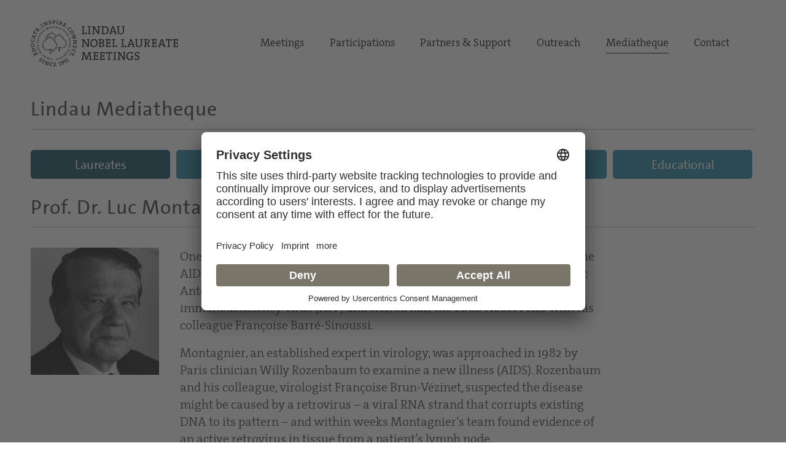

--- FILE ---
content_type: text/html; charset=utf-8
request_url: https://mediatheque.lindau-nobel.org/laureates/montagnier/cv
body_size: 7621
content:
<!DOCTYPE html>
<html lang="en">
<head>   
    <meta charset="utf-8" />
    <meta name="theme-color" content="#797568" />
    <meta name="viewport" content="width=device-width, initial-scale=1.0" />
    <meta http-equiv="X-UA-Compatible" content="IE=edge,chrome=1" />
    <title>CV - Luc  Montagnier | Lindau Mediatheque</title>
    <meta property="og:title" content="CV - Luc  Montagnier | Lindau Mediatheque" />
    <meta name="title" content="CV - Luc  Montagnier | Lindau Mediatheque" />
    <style type="text/css">.uc-embedding-container .uc-embedding-buttons .uc-embedding-accept {background-color: #797568;} .uc-embedding-container .uc-embedding-wrapper span {display: none;}</style>
        <script type="application/javascript" src="https://privacy-proxy.usercentrics.eu/latest/uc-block.bundle.js"></script>
        <script>
            uc.deactivateBlocking([
        'BJ59EidsWQ', // Google Tag Manager
        'HkocEodjb7', // Google Analytics
        'S1_9Vsuj-Q', // Google AdWords Remarketing
        ]);
    </script>    <meta property="og:description" content="One of the defining features of the late 20th century was the discovery of the AIDS (acquired immunodeficiency syndrome) virus, now known as HIV. Luc Antoine Montagnier led the team that identifie.." />
    <meta name="description" content="One of the defining features of the late 20th century was the discovery of the AIDS (acquired immunodeficiency syndrome) virus, now known as HIV. Luc Antoine Montagnier led the team that identifie.." />
    <meta property="og:site_name" content="Lindau Nobel Mediatheque" />
    <meta name="site_name" content="Lindau Nobel Mediatheque" />
    <meta property="og:locale" content="en_US" />
        <meta property="og:url" content="https://mediatheque.lindau-nobel.org/laureates/montagnier/cv" />
        <link rel="canonical" href="https://mediatheque.lindau-nobel.org/laureates/montagnier/cv" />
        <meta property="og:type" content="article" />
        <meta name="type" content="article" />
            <meta property="article:published_time" content="2022-08-03T10:49:24+00:00" />
    <meta property="og:image" content="https://mediatheque.lindau-nobel.org/Content/Assets/Medium/32414___personal-picture-of-luc-montagnier.jpg?19062015_0917" />
    <meta name="image" content="https://mediatheque.lindau-nobel.org/Content/Assets/Medium/32414___personal-picture-of-luc-montagnier.jpg?19062015_0917" />
    <meta name="twitter:title" content="CV - Luc  Montagnier | Lindau Mediatheque">
    <meta name="twitter:card" content="summary_large_image">
    <meta name="twitter:image" content="https://mediatheque.lindau-nobel.org/Content/Assets/Medium/32414___personal-picture-of-luc-montagnier.jpg?19062015_0917" />
    <meta name="format-detection" content="telephone=no,date=no,address=no,email=no,url=no" />
    <meta name="generator" content="Based on Axinom products" />
    <link rel="stylesheet" href="/css/app.css?23012026" />
    <script>(function(w,d,s,l,i){w[l]=w[l]||[];w[l].push({'gtm.start':
    new Date().getTime(),event:'gtm.js'});var f=d.getElementsByTagName(s)[0],
    j=d.createElement(s),dl=l!='dataLayer'?'&l='+l:'';j.async=true;j.src=
    'https://www.googletagmanager.com/gtm.js?id='+i+dl;f.parentNode.insertBefore(j,f);
    })(window,document,'script','dataLayer','GTM-M39N7C2');</script>
    <link rel="icon" href="/img/favicon.png" sizes="32x32" />
    <link rel="icon" href="/img/favicon.png" sizes="192x192" />
    <link rel="apple-touch-icon" href="/img/favicon.png" />
    <meta name="msapplication-TileImage" content="~/img/favicon.png" />
    <link rel="preload" href="/fonts/TheSans_B4_Plain.woff" as="font" type="font/woff" crossorigin>
    <link rel="preload" href="/fonts/TheSerif-HP4SeLig.woff2" as="font" type="font/woff2" crossorigin>
    <link rel="preload" href="/fonts/TheSerif-HP6SeBld.woff" as="font" type="font/woff" crossorigin>
    <link rel="preload" href="/fonts/icomoon.woff?dx1476" as="font" type="font/woff" crossorigin>
    <link rel="preload" href="/fonts/icomoon.ttf?dx1476" as="font" type="font/ttf" crossorigin>
</head>
<body>
    <noscript>
        <iframe src="https://www.googletagmanager.com/ns.html?id=GTM-M39N7C2"
                height="0" width="0" style="display:none;visibility:hidden"></iframe>
    </noscript> 
    <div class="site">
        

<header>
    <div class="container relative">

        <div class="logo">
            <a href="https://www.lindau-nobel.org/" rel="home">
                <img src="/img/lindau-nobel-2025.svg" alt="Lindau Nobel" />
            </a>
        </div>

        <button type="button" class="header-nav-responsive-toggle">
            <span class="sr-only">Menu</span>
            <span class="icon-bar"></span>
            <span class="icon-bar"></span>
            <span class="icon-bar"></span>
        </button>

        <nav class="header-nav mobile-hide">
            <div class="menu-main-nav-container">
                <ul class="menu">
                        <li class="menu-item  menu-item-has-children">
                            <a href="#">Meetings</a>
                                <ul class="sub-menu">
                                        <li class="menu-item"><a href="https://www.lindau-nobel.org/meetings/">Overview</a></li>
                                        <li class="menu-item"><a href="https://www.lindau-nobel.org/about-the-meetings/">About</a></li>
                                        <li class="menu-item"><a href="https://www.lindau-nobel.org/current-meeting/">Current Meeting</a></li>
                                        <li class="menu-item"><a href="https://www.lindau-nobel.org/last-meeting/">Last Meeting</a></li>
                                        <li class="menu-item"><a href="https://www.lindau-nobel.org/council-foundation/">Council &amp; Foundation</a></li>
                                        <li class="menu-item"><a href="https://www.lindau-nobel.org/history/">History</a></li>
                                </ul>
                        </li>
                        <li class="menu-item  menu-item-has-children">
                            <a href="#">Participations</a>
                                <ul class="sub-menu">
                                        <li class="menu-item"><a href="https://www.lindau-nobel.org/participation/">Overview</a></li>
                                        <li class="menu-item"><a href="https://www.lindau-nobel.org/nobel-laureates/">Nobel Laureates</a></li>
                                        <li class="menu-item"><a href="https://www.lindau-nobel.org/young-scientists/">Young Scientists</a></li>
                                        <li class="menu-item"><a href="https://www.lindau-nobel.org/young-economists/">Young Economists</a></li>
                                        <li class="menu-item"><a href="https://www.lindau-nobel.org/lindau-alumni/">Lindau Alumni</a></li>
                                        <li class="menu-item"><a href="https://www.lindau-nobel.org/guests/">Guests</a></li>
                                </ul>
                        </li>
                        <li class="menu-item  menu-item-has-children">
                            <a href="#">Partners &amp; Support</a>
                                <ul class="sub-menu">
                                        <li class="menu-item"><a href="https://www.lindau-nobel.org/partners-support/">Overview</a></li>
                                        <li class="menu-item"><a href="https://www.lindau-nobel.org/success-stories/">Success Stories</a></li>
                                        <li class="menu-item"><a href="https://www.lindau-nobel.org/academic-partners/">Academic Partners</a></li>
                                        <li class="menu-item"><a href="https://www.lindau-nobel.org/benefactors-contributors">Benefactors &amp; Contributors</a></li>
                                        <li class="menu-item"><a href="https://www.lindau-nobel.org/funding-opportunities/">Funding Opportunities</a></li>
                                        <li class="menu-item"><a href="https://www.lindau-nobel.org/responsibility/">Responsibility</a></li>
                                </ul>
                        </li>
                        <li class="menu-item  menu-item-has-children">
                            <a href="#">Outreach</a>
                                <ul class="sub-menu">
                                        <li class="menu-item"><a href="https://www.lindau-nobel.org/outreach/">Overview</a></li>
                                        <li class="menu-item"><a href="https://www.lindau-nobel.org/live/">Livestreams</a></li>
                                        <li class="menu-item"><a href="https://www.lindau-nobel.org/blog/">Blog</a></li>
                                        <li class="menu-item"><a href="https://www.lindau-nobel.org/news">News</a></li>
                                        <li class="menu-item"><a href="https://www.lindau-nobel.org/mission-education/">Mission Education</a></li>
                                        <li class="menu-item"><a href="https://www.lindau-nobel.org/lindau-initiatives/">Lindau Initiatives</a></li>
                                        <li class="menu-item"><a href="https://www.lindau-nobel.org/virtual-experience/">Virtual Experience</a></li>
                                        <li class="menu-item"><a href="https://www.lindau-nobel.org/media-journalists/">Media</a></li>
                                </ul>
                        </li>
                        <li class="menu-item current-menu-parent ">
                            <a href="/">Mediatheque</a>
                        </li>
                        <li class="menu-item  ">
                            <a href="https://www.lindau-nobel.org/contact/">Contact</a>
                        </li>
                </ul>
            </div>
        </nav>

    </div>
</header>


<nav class="header-nav-responsive" role="navigation">
    <div class="inner">
        <div class="all">
            <div class="container">
                <ul class="menu">
                        <li class="menu-item active">
                            <a href="/laureates">Laureates</a>
                        </li>
                        <li class="menu-item">
                            <a href="/meetings">Meetings</a>
                        </li>
                        <li class="menu-item">
                            <a href="/recordings">Recordings</a>
                        </li>
                        <li class="menu-item">
                            <a href="/topics">Topics</a>
                        </li>
                        <li class="menu-item">
                            <a href="/educational">Educational</a>
                        </li>


                </ul>
            </div>
        </div>
    </div>
</nav>
        <div id="primary" class="content-area">
            <div class="site-main">
                


<nav class="main-navigation">

    <div class="container padding-top-small">
            <h3 class="underline margin-bottom"><a href="/" class="h-link">Lindau Mediatheque</a></h3>
    </div>

    <div class="container relative">

        <nav class="main-nav mobile-hide" role="navigation">
            <div class="menu-main-nav-container">
                <ul class="menu">

                        <li class="menu-item">
                            <a href="/laureates"
                               class="btn btn-blue active">Laureates</a>
                        </li>
                        <li class="menu-item">
                            <a href="/meetings"
                               class="btn btn-blue ">Meetings</a>
                        </li>
                        <li class="menu-item">
                            <a href="/recordings"
                               class="btn btn-blue ">Recordings</a>
                        </li>
                        <li class="menu-item">
                            <a href="/topics"
                               class="btn btn-blue ">Topics</a>
                        </li>
                        <li class="menu-item">
                            <a href="/educational"
                               class="btn btn-blue ">Educational</a>
                        </li>


                </ul>
            </div>
        </nav>

    </div>

</nav>
                <main>
                    


<article id="article-control" class="lindau-article">
    <div class="container">
                    <h1><a href="/laureates/montagnier" class="h-link">Prof. Dr. Luc  Montagnier</a> > CV</h1>
        </div>
    <div class="container">

        <div class="grid grid-gutter grid-wrap grid-middle">
            <div class="grid-item width-20 sm-hide">
                    <img src="/Content/Assets/Large/32414___personal-picture-of-luc-montagnier.jpg?19062015_0917" alt="Photo of CV" property="image" class="width-100" loading="lazy">
            </div>
            <div class="grid-item width-60 lg-80 sm-100 html-wrapper">
                <p>One of the defining features of the late 20th century was the discovery of the AIDS (acquired immunodeficiency syndrome) virus, now known as HIV. Luc Antoine Montagnier led the team that identified the human immunodeficiency virus (HIV) and shared half the 2008 Nobel Prize with his colleague Françoise Barré-Sinoussi.<br></p><p>Montagnier, an established expert in virology, was approached in 1982 by Paris clinician Willy Rozenbaum to examine a new illness (AIDS). Rozenbaum and his colleague, virologist Françoise Brun-Vézinet, suspected the disease might be caused by a retrovirus – a viral RNA strand that corrupts existing DNA to its pattern – and within weeks Montagnier’s team found evidence of an active retrovirus in tissue from a patient’s lymph node.</p><p>The initial suspect was Human T-lymphotropic virus (HTLV), discovered by Robert Gallo’s team in the US. Further tests, however, suggested it was a lentivirus, dubbed lymphadenopathy-associated virus (LAV) by Montagnier, which had equivalents in animals but only seemed to cause immunodeficiency in humans. Sceptical debate turned acrimonious when Gallo’s team, one year later, added further proof of the link between LAV and AIDS but, thinking they had found a different virus and naming it HTLV-III, effectively laid claim to Montagnier’s work.<br></p><p>The row reached presidential level before agreement was reached and both names were dropped in 1986 in favour of HIV - VIH in French. (HIV stands for Human Immunodeficiency Virus). Even so, Montagnier expressed surprise that Gallo had been omitted from the Nobel prize for his team’s work before and since the discovery. This was not Montagnier’s only brush with the law. In 2009 a court found in his favour regarding a patent for detecting electromagetic signals in bacterial DNA. Luc Montagnier was born in Chabris, France, in 1932. He developed an early interest in science in his father’s hobby laboratory, and in medicine after the death of his grandfather in 1947 from colon cancer. He studied at the University of Poitiers before receiving his licence ès sciences at the University of Paris in 1955. He taught physiology at the Sorbonne where he gained his MD in 1960 before joining the Medical Research Council in England. There Montagnier first identified an infectious double-stranded RNA which could replicate like DNA by forming a base-paired double helix.</p><p>To improve his knowledge of cancers, in 1963 Montagnier moved to Glasgow where he and Ian MacPherson developed the use of agar jelly to grow selectively cancer cells. Returning to France in 1965 as laboratory chief at the Institut du Radium, Montagnier used his discoveries to investigate oncoviruses. In 1972, he founded the viral oncology unit of the Institut Pasteur. He also co-founded the World Foundation for AIDS Research and Prevention which co-directs several Research Centers in Africa. He has received numerous awards, including the Légion d’honneur.<br></p><p>Montagnier married Dorothea Ackerman in 1961. They have three children.</p><p>Luc Montagnier passed away on 8 February 2022 at the age of 89.</p><p><br></p><p><br></p><script type="text/javascript" charset="utf-8">
var SERVER_VAR_Article_Type = 'fullarticle';
var SERVER_VAR_Article = {};
SERVER_VAR_Article[0] = '<p>One of the defining features of the late 20th century was the discovery of the AIDS (acquired immunodeficiency syndrome) virus, now known as HIV. Luc Antoine Montagnier led the team that identified the human immunodeficiency virus (HIV) and shared half the 2008 Nobel Prize with his colleague Françoise Barré-Sinoussi.<br></p><p>Montagnier, an established expert in virology, was approached in 1982 by Paris clinician Willy Rozenbaum to examine a new illness (AIDS). Rozenbaum and his colleague, virologist Françoise Brun-Vézinet, suspected the disease might be caused by a retrovirus – a viral RNA strand that corrupts existing DNA to its pattern – and within weeks Montagnier’s team found evidence of an active retrovirus in tissue from a patient’s lymph node.</p><p>The initial suspect was Human T-lymphotropic virus (HTLV), discovered by Robert Gallo’s team in the US. Further tests, however, suggested it was a lentivirus, dubbed lymphadenopathy-associated virus (LAV) by Montagnier, which had equivalents in animals but only seemed to cause immunodeficiency in humans. Sceptical debate turned acrimonious when Gallo’s team, one year later, added further proof of the link between LAV and AIDS but, thinking they had found a different virus and naming it HTLV-III, effectively laid claim to Montagnier’s work.<br></p><p>The row reached presidential level before agreement was reached and both names were dropped in 1986 in favour of HIV - VIH in French. (HIV stands for Human Immunodeficiency Virus). Even so, Montagnier expressed surprise that Gallo had been omitted from the Nobel prize for his team’s work before and since the discovery. This was not Montagnier’s only brush with the law. In 2009 a court found in his favour regarding a patent for detecting electromagetic signals in bacterial DNA. Luc Montagnier was born in Chabris, France, in 1932. He developed an early interest in science in his father’s hobby laboratory, and in medicine after the death of his grandfather in 1947 from colon cancer. He studied at the University of Poitiers before receiving his licence ès sciences at the University of Paris in 1955. He taught physiology at the Sorbonne where he gained his MD in 1960 before joining the Medical Research Council in England. There Montagnier first identified an infectious double-stranded RNA which could replicate like DNA by forming a base-paired double helix.</p><p>To improve his knowledge of cancers, in 1963 Montagnier moved to Glasgow where he and Ian MacPherson developed the use of agar jelly to grow selectively cancer cells. Returning to France in 1965 as laboratory chief at the Institut du Radium, Montagnier used his discoveries to investigate oncoviruses. In 1972, he founded the viral oncology unit of the Institut Pasteur. He also co-founded the World Foundation for AIDS Research and Prevention which co-directs several Research Centers in Africa. He has received numerous awards, including the Légion d’honneur.<br></p><p>Montagnier married Dorothea Ackerman in 1961. They have three children.</p><p>Luc Montagnier passed away on 8 February 2022 at the age of 89.</p><p><br></p><p><br></p>';
SERVER_VAR_Article.length = 1;
</script>

            </div>
            <div class="grid-item width-20 lg-hide">
            </div>

        </div>

      
    </div>
</article>




                </main> 
            </div>
        </div>
        <footer>
            
<div>
    <div class="sponsors container padding-top-small padding-bottom-small">
        <div class="padding-bottom-small">


<div class="extra-links grid grid-center" style="margin-top: 5px;">
    <div class="share-con">
        <a href="" class="social-opener grid grid-middle2 grid-center">
            <svg xmlns="http://www.w3.org/2000/svg" width="26.731" height="28.88" viewBox="0 0 26.731 28.88"><path d="M29.739,17.982a5.439,5.439,0,0,0-4.192,1.972L19.04,16.26a5.437,5.437,0,0,0,0-3.639l6.507-3.7A5.443,5.443,0,1,0,24.6,7.268l-6.507,3.7a5.448,5.448,0,1,0,0,6.953L24.6,21.612a5.448,5.448,0,1,0,5.135-3.629Zm0-16.076A3.543,3.543,0,1,1,26.2,5.448,3.546,3.546,0,0,1,29.739,1.907ZM13.906,17.982a3.542,3.542,0,1,1,3.541-3.542A3.546,3.546,0,0,1,13.906,17.982Zm15.833,8.991a3.542,3.542,0,1,1,3.541-3.542A3.546,3.546,0,0,1,29.739,26.974Z" transform="translate(-8.456)"></path></svg>
        </a>
        <span class="copied-message">Copied to clipboard</span>
        <div class="share-bar js-share-post hidden">
            <div class="inner">
                <a class="share share-facebook" href="https://www.facebook.com/sharer/sharer.php?u=" target="_blank">
                    <i class="icon-facebook"></i>
                </a>
                <a class="share share-linkedin" href="https://www.linkedin.com/sharing/share-offsite/?url=" target="_blank">
                    <i class="icon-linkedin"></i>
                </a>
                <a class="share share-twitter" href="https://twitter.com/share?url=&amp;text=" target="_blank">
                    <i class="icon-twitter"></i>
                </a>
                <span class="embed-button hidden">
                    <i class="iconfree iconfree-embed"></i>
                </span>
            </div>
        </div>
    </div>
</div>
        </div>
        <h5 class="underline">
            Mediatheque supported by
        </h5>
        <div class="grid">
                <div class="sponsor" title="Bundesministerium f&#xFC;r Bildung und Forschung">
                    <img src="/img/sponsor-bundesministerium-v3.jpg" alt="Lindau Nobel Mediatheque sponsored by Bundesministerium f&#xFC;r Bildung und Forschung" style="width:115%; max-width:115%" />
                </div>
                <div class="sponsor" title="Carl Zeiss Stiftung">
                    <img src="/img/sponsor-carl-zeiss.png" alt="Lindau Nobel Mediatheque sponsored by Carl Zeiss Stiftung" style="width:85%; max-width:100%" />
                </div>
                <div class="sponsor" title="Gerda Henkel Stiftung">
                    <img src="/img/sponsor-gerda-henkel.png" alt="Lindau Nobel Mediatheque sponsored by Gerda Henkel Stiftung" style="width:100%; max-width:100%" />
                </div>
                <div class="sponsor" title="Internationale Bodensee Konferenz">
                    <img src="/img/sponsor-internationaler_bodensee_konferenz.png" alt="Lindau Nobel Mediatheque sponsored by Internationale Bodensee Konferenz" style="width:90%; max-width:100%" />
                </div>
        </div>

    </div>
</div>
            

<div class="footer">
    <div class="site-info container">
        <div class="grid grid-gutter grid-wrap margin-bottom">
            <div class="grid-item width-67 xl-50 lg-100 margin-bottom">
                <p class="bigger">Sign up for our email newsletter.</p>
                <script Language="JavaScript">
                    function new_win() {
                        window.open("https://www.lindau-nobel.org/subscription-newsletter/",
                            "newwindow", "width=535,height=390,toolbar=no,location=no,directories=no,status=no,menubar=no,scrollbars=yes,copyhistory=no,resizable=yes,top=5,left=5")
                    }
                </script>
                <p><a href="javascript:new_win()" class="btn btn-light">Subscribe</a></p>
            </div>

            <div class="lg-show grid-item width-50 footer-max">
                <p>Council for the Lindau Nobel Laureate Meetings/ Foundation Lindau Nobel Laureate Meetings</p>
            </div>

            <div class="grid-item width-33 xl-50 sm-100">
                <div class="grid grid-gutter grid-wrap">
                    <div class="grid-item width-50">
                        <nav class="footer-nav">
                            <div class="menu-footer-nav-container">
                                <ul id="menu-footer-nav" class="menu">
                                    <li class="menu-item"><a href="https://www.lindau-nobel.org/imprint/">Imprint</a></li>
                                    <li class="menu-item"><a href="https://www.lindau-nobel.org/imprint/">Legal Notice</a></li>
                                </ul>
                            </div>
                        </nav>
                        <p>&copy; 2026 Lindau Nobel Laureate Meetings</p>
                    </div>
                    <div class="grid-item width-50">
                        <p>
                            Executive Secretariat of the Council/Office of the Foundation<br />
                            Lindau Nobel Laureate Meetings<br />
                            Lennart-Bernadotte-Haus<br />
                            Alfred-Nobel-Platz 1<br />
                            88131 Lindau | Germany<br />
                            Phone: <a href="tel:+498382277310">+49 8382 277310</a><br />
                            Fax: +49 8382 277 3113
                        </p>
                    </div>
                </div>
            </div>

        </div>

        <div class="grid grid-gutter grid-wrap grid-bottom">
            <div class="grid-item width-33 lg-50 sm-100">
                <div class="logo margin-bottom-small">
                    <a href="https://www.lindau-nobel.org/" rel="home">
                        <img src="/img/lindau-nobel-2025.svg" alt="Lindau Nobel" />
                    </a>
                </div>
            </div>

            <div class="grid-item width-33 footer-max lg-hide sm-100">
                <p>Council for the Lindau Nobel Laureate Meetings/ Foundation Lindau Nobel Laureate Meetings</p>
            </div>

            <div class="grid-item width-33 lg-50 sm-100">
                <nav class="social-nav">
                    <ul class="cf">
                        <li>
                            <a href="https://www.facebook.com/LindauNobelLaureatesMeeting" target="_blank"><i class="icon-facebook"></i></a>
                        </li>
                        <li>
                            <a href="https://www.flickr.com/photos/nobellaureatemeeting/albums" target="_blank"><i class="icon-flickr"></i></a>
                        </li>
                        <li>
                            <a href="https://www.instagram.com/lindaunobel" target="_blank"><i class="icon-instagram"></i></a>
                        </li>
                        <li>
                            <a href="https://www.linkedin.com/company/lindau-nobel-laureate-meetings" target="_blank"><i class="icon-linkedin"></i></a>
                        </li>                      
                        <li>
                            <a href="https://www.youtube.com/user/NobelLaureateMeeting" target="_blank"><i class="icon-youtube-play"></i></a>
                        </li>
                    </ul>
                </nav>
            </div>
        </div>
    </div>
</div>
        </footer>
    </div>
    <script src="/js/app.bundle.js?11032024"></script>
</body>
<!--
*
*********************************
*
*   Educate, Inspire, Connect
*
********************************* 
*                        1951 - ∞
-->
</html>
